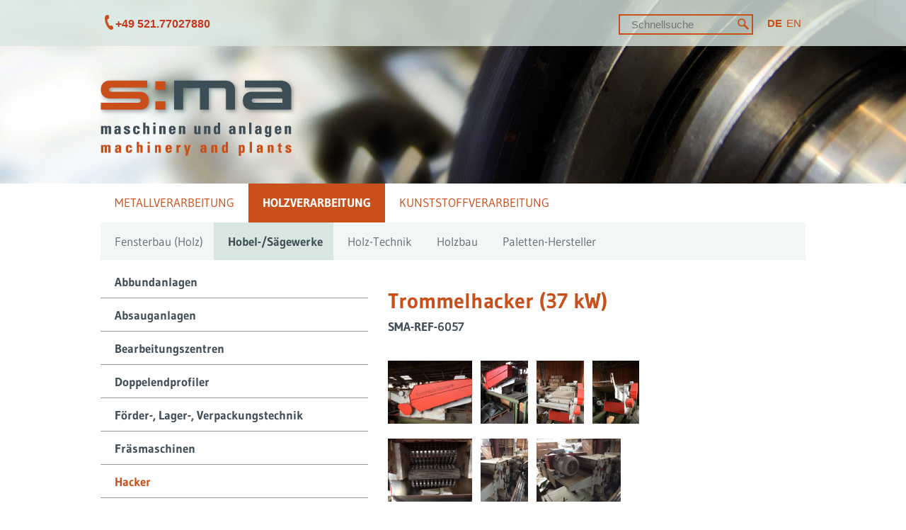

--- FILE ---
content_type: text/html; charset=utf-8
request_url: https://www.s-ma.eu/holzverarbeitung/hobel-,saegewerke/hacker/rudnick_&_enners_trommelhacker_(37_kw)_re_-th_150,550,3::6057.html
body_size: 3719
content:
<!DOCTYPE html PUBLIC "-//W3C//DTD XHTML 1.0 Transitional//EN"
"http://www.w3.org/TR/xhtml1/DTD/xhtml1-transitional.dtd">
<html xmlns="http://www.w3.org/1999/xhtml" xml:lang="en" lang="en">
	<head>
		<title> - s:ma Maschinen und Anlagen</title>
		<meta http-equiv="Content-Type" content="text/html; charset=utf-8" />
		<meta name="description" content="Schaumann Maschinen und Anlagen" />
		<meta name="keywords" content="Schaumann Maschinen und Anlagen" />
		<link href="/css/sma.css" rel="stylesheet" type="text/css" />
		<link type="text/css" href="/css/screen/jquery.lightbox-0.5.css" media="screen" rel="stylesheet" />

		<!--   
			<script type="text/javascript" src="/script/jquery-1.4.2.min.js"></script> 
		-->
		<script src="/script/jquery-1.10.1.min.js"></script>

		<!-- bxSlider Javascript-->
		<script type="text/javascript" src="/script/jquery.bxslider.js"></script>

		<!-- jQuery lightBox plugin -->
		<script type="text/javascript" src="/script/jquery.lightbox-0.5.js"></script>


		<script type="text/javascript">
			$(document).ready(function(){

				$('.md_bilder a').lightBox({

					fixedNavigation:		true,
					imageLoading: '/css/gfx/lightbox-ico-loading.gif',
					imageBtnClose: '/css/gfx/galerie_b_close.png',
					imageBtnPrev: '/css/gfx/galerie_b_li.png',
					imageBtnNext: '/css/gfx/galerie_b_re.png',
					imageBlank: '/css/gfx/lightbox-blank.gif',
					containerResizeSpeed: 250,
					txtImage: 'Bild',
					txtOf: 'von',
					overlayBgColor : '#c6dbd5',
					overlayOpacity  : 0.5,

				});
				$('.bxslider').bxSlider({
					auto: true,
					autoStart: true,
					infiniteLoop: true, 
					tickerHover: true,
					pager: false, 
					controls: true,
					prevSelector: ".newsbox .controls",
					nextSelector: ".newsbox .controls",
					
				});
			});
		</script>

		<!--[if lte IE 7]>
		<link href="./css/patch/ie.css" rel="stylesheet" type="text/css" />
		<![endif]-->
		<script type="text/javascript" src="/script/sma.js"></script>
	</head>
	<body>
		<div id="head">
		    <div id="topbar">
			<div class="contentcontainer">
			    <div class="telefon"><h2><a href="tel:+4952177027880">+49 521.77027880</a></h2></div>
			    <div class="suchebox"><div id="sprachwahl"><a href="/holzverarbeitung/hobel-,saegewerke/hacker/rudnick_&_enners_trommelhacker_(37_kw)_re_-th_150,550,3::6057.html" class="de active">DE</a><a href="/wood_processing/planing-_and_saw_mills/chippers/rudnick_&_enners_drum_chipper_(37_kw)_re_-th_150,550,3::6057.html" class="en">EN</a></div>
			<div class="suche_wrap"><div class="suche">
				<form action="/suche.php" method="post"><div style="wrap: nowrap; text-align: right;"><input type="text" class="eingabe" size="15" maxlength="254" name="schnellsuche"  value=""  placeholder="Schnellsuche"  /><a class="bu_submit"><input class="button" type="image" name="submit" value="suchen" src="/css/gfx/trans.gif" style="width:36px; height:28px; border:0; " /></a></div></form>
			</div></div>
		</div>
			</div>
		    </div>
		    <div id="logo-wrap">
	    		    <div id="logo"><a href="/index.html"><img src="/css/gfx/logo.png" alt="s:ma Maschinenmakler" title="s:ma Maschinenmakler" /></a></div>		    </div>
		</div>
		<div class="page">
			<div class="contentcontainer">
				<a class="skip" title="skip link" href="#navigation">Skip to the navigation</a><span class="hideme">.</span><a class="skip" title="skip link" href="#content">Skip to the content</a><span class="hideme">.</span>
				<!--<div class="page" id="{page_bg_id:h}">-->
				<div class="headerbg">
					<a id="top" name="top"></a>
					<div class="menu">
						<ul class="clearfix"><li><a  href="/metallverarbeitung/index.html">Metallverarbeitung</a></li><li><a  class="active" href="/holzverarbeitung/index.html">Holzverarbeitung</a></li><li><a  href="/kunststoffverarbeitung/index.html">Kunststoffverarbeitung</a></li></ul>						
					</div>
					<div class="branchen branchen_5"><ul class="clearfix"><li><a class="ohne"  href="/holzverarbeitung/fensterbau_(holz)/index.html"><span>Fensterbau (Holz)</span></a></li><li><a class="active"  href="/holzverarbeitung/hobel-,saegewerke/hacker/index.html"><span>Hobel-/Sägewerke</span></a></li><li><a class=""  href="/holzverarbeitung/holz-technik/hacker/index.html"><span>Holz-Technik</span></a></li><li><a class=""  href="/holzverarbeitung/holzbau/hacker/index.html"><span>Holzbau</span></a></li><li><a class=""  href="/holzverarbeitung/paletten-hersteller/hacker/index.html"><span>Paletten-Hersteller</span></a></li></ul></div>					<div id="main">
						<!-- begin: #col1 - first float column -->
						<div id="col1">
							<div id="col1_content" class="clearfix">
								<div id="haupttext">
									<div id="haupttext_con" class="clearfix"> <a id="content" name="content"></a>
										<div class="debug">
										    										    										    										    										</div>
										<h1>Trommelhacker (37 kW) <br /><span>SMA-REF-6057</span></h1>
<div class="md_bilder">
<div class="md_bild first"><a href="/bilder/6057_1.jpg"><img src="/bilder/6057_1.jpg"  height="89" alt="Trommelhacker (37 kW)" /></a></div>
<div class="md_bild"><a href="/bilder/6057_2.jpg"><img src="/bilder/6057_2.jpg"  height="89" alt="Trommelhacker (37 kW)" /></a></div>
<div class="md_bild"><a href="/bilder/6057_3.jpg"><img src="/bilder/6057_3.jpg"  height="89" alt="Trommelhacker (37 kW)" /></a></div>
<div class="md_bild"><a href="/bilder/6057_4.jpg"><img src="/bilder/6057_4.jpg"  height="89" alt="Trommelhacker (37 kW)" /></a></div>
</div>
<div class="md_bilder">
<div class="md_bild first"><a href="/bilder/6057_5.jpg"><img src="/bilder/6057_5.jpg"  height="89" alt="Trommelhacker (37 kW)" /></a></div>
<div class="md_bild"><a href="/bilder/6057_6.jpg"><img src="/bilder/6057_6.jpg"  height="89" alt="Trommelhacker (37 kW)" /></a></div>
<div class="md_bild"><a href="/bilder/6057_7.jpg"><img src="/bilder/6057_7.jpg"  height="89" alt="Trommelhacker (37 kW)" /></a></div>
</div>
										<div class="md_teaser">
											<table class="md_teaser">
												<tr><th>Kategorie:</th><td>Hacker</td></tr>
												<tr><th>Hersteller:</th><td>Rudnick & Enners</td></tr>
												<tr><th>Typ:</th><td>RE -TH 150/550/3</td></tr>
												<tr><th>Baujahr:</th><td>2013</td></tr>
											</table>
										</div>
										<hr />
										<div class="md_eigenschaften"> <table class="md_eigenschaften">
<tbody>
<tr>
<th>Motor:</th>
<td>37 kW<br />588 U/min</td>
</tr>
<tr>
<th>Arbeitsbereich:</th>
<td>Einlass: 150 x 550 mm<br />Rotor: 500 mm<br />R&auml;umerwalzen.: 123 mm<br />Riffelwalzen: 318 mm<br />Einzugswalzen: 3 (1 oben, 2 unten)<br />2 Hack<br />1 Gegenmesser<br /></td>
</tr>
<tr>
<th>Leistung:</th>
<td>
<p>7 - 14 rm/h<br />Hackl&auml;nge: 28 mm</p>
</td>
</tr>
<tr>
<th>Zustand:</th>
<td>einsatzbereit<br />profess. demontiert<br /></td>
</tr>
<tr>
<th>Standort:</th>
<td>Nordrhein-Westfalen</td>
</tr>
<tr>
<th>Verf&uuml;gbarkeit:</th>
<td>sofort<br /></td>
</tr>
<tr>
<th>Lieferbedingungen:</th>
<td>ab Standort<br />frei verladen LKW<br /></td>
</tr>
<tr>
<th>Zahlungsbedingungen:</th>
<td>100 % vor Abbau/Verladung</td>
</tr>
</tbody>
</table></div><div class="md_preis">
											<table class="md_preis">
												<tr><th>Preis:</th><td class="preis">verkauft</td></tr>
											</table>
										</div>
										<hr />
										<div class="md_kontaktform luft_ou">
												<table class="md_eigenschaften">
													<tbody>
														<tr>
															<td><a class="anfrage_detail" href="https://www.s-ma.eu//holzverarbeitung/hobel-,saegewerke/hacker/detailfragen.html?smaref=6057">Detailfragen</a></td>
															<td><a class="anfrage_seitedrucken" onclick="printPage();" href="">[anfrage_seitedrucken]</a></td>
												</tr>
														<tr> 
															<td><a class="anfrage_besichtigungswunsch" href="https://www.s-ma.eu//holzverarbeitung/hobel-,saegewerke/hacker/besichtigungswunsch.html?smaref=6057">Besichtigungswunsch</a></td>
															<td><a class="anfrage_kontaktformular" href="https://www.s-ma.eu//holzverarbeitung/hobel-,saegewerke/hacker/kontaktformular.html?smaref=6057">[anfrage_kontaktformular]</a></td>
														</tr>
														<tr> 
		
														</tr>
													</tbody>
												</table></div><div class="md_abbinder"><hr />	
<ul>
<li>Der Verkauf erfolgt unter Ausschluss jeglicher Gewährleistung.</li>
<li> Irrtümer im Angebot und Zwischenverkauf bleiben vorbehalten.</li>
</ul>
</div><p><a href="#top"  class="totop">nach oben </a></p>									</div>
								</div>
							</div>
						</div>
						<!-- end: #col1 --><!-- begin: #col3 static column -->
						<div id="col3">
							<div id="col3_content" class="clearfix">
								<!-- skiplink anchor: Content -->
								<div class="submenu"><ul><li><a  href="/holzverarbeitung/hobel-,saegewerke/abbundanlagen/index.html">Abbundanlagen</a></li><li><a  href="/holzverarbeitung/hobel-,saegewerke/absauganlagen/index.html">Absauganlagen</a></li><li><a  href="/holzverarbeitung/hobel-,saegewerke/bearbeitungszentren/index.html">Bearbeitungszentren</a></li><li><a  href="/holzverarbeitung/hobel-,saegewerke/doppelendprofiler/index.html">Doppelendprofiler</a></li><li><a  href="/holzverarbeitung/hobel-,saegewerke/foerder-,_lager-,_verpackungstechnik/index.html">Förder-, Lager-, Verpackungstechnik</a></li><li><a  href="/holzverarbeitung/hobel-,saegewerke/fraesmaschinen/index.html">Fräsmaschinen</a></li><li><a  class="active" href="/holzverarbeitung/hobel-,saegewerke/hacker/index.html">Hacker</a></li><li><a  href="/holzverarbeitung/hobel-,saegewerke/heizungsanlagen/index.html">Heizungsanlagen</a></li><li><a  href="/holzverarbeitung/hobel-,saegewerke/hobelmaschinen/index.html">Hobelmaschinen</a></li><li><a  href="/holzverarbeitung/hobel-,saegewerke/keilzinkenanlagen/index.html">Keilzinkenanlagen</a></li><li><a  href="/holzverarbeitung/hobel-,saegewerke/kombinierte_maschinen/index.html">Kombinierte Maschinen</a></li><li><a  href="/holzverarbeitung/hobel-,saegewerke/kompressoren/index.html">Kompressoren</a></li><li><a  href="/holzverarbeitung/hobel-,saegewerke/lackieranlagen/index.html">Lackieranlagen</a></li><li><a  href="/holzverarbeitung/hobel-,saegewerke/leimauftragsmaschinen/index.html">Leimauftragsmaschinen</a></li><li><a  href="/holzverarbeitung/hobel-,saegewerke/nagler_und_klammergeraete/index.html">Nagler und Klammergeräte</a></li><li><a  href="/holzverarbeitung/hobel-,saegewerke/optimierungsanlagen/index.html">Optimierungsanlagen</a></li><li><a  href="/holzverarbeitung/hobel-,saegewerke/saegen/index.html">Sägen</a></li><li><a  href="/holzverarbeitung/hobel-,saegewerke/saegewerk_entrinden/index.html">Sägewerk Entrinden</a></li><li><a  href="/holzverarbeitung/hobel-,saegewerke/saegewerk_foerdern,_schieben,_kippen/index.html">Sägewerk Fördern, Schieben, Kippen</a></li><li><a  href="/holzverarbeitung/hobel-,saegewerke/saegewerk_fraesen/index.html">Sägewerk Fräsen</a></li><li><a  href="/holzverarbeitung/hobel-,saegewerke/saegewerk_hobeln/index.html">Sägewerk Hobeln</a></li><li><a  href="/holzverarbeitung/hobel-,saegewerke/saegewerk_impraegnieren/index.html">Sägewerk Imprägnieren</a></li><li><a  href="/holzverarbeitung/hobel-,saegewerke/saegewerk_saegen_und_trennen/index.html">Sägewerk Sägen und Trennen</a></li><li><a  href="/holzverarbeitung/hobel-,saegewerke/saegewerk_saegewerke_mobil/index.html">Sägewerk Sägewerke mobil</a></li><li><a  href="/holzverarbeitung/hobel-,saegewerke/saegewerk_saegewerke_stationaer/index.html">Sägewerk Sägewerke stationär</a></li><li><a  href="/holzverarbeitung/hobel-,saegewerke/saegewerk_sonstige/index.html">Sägewerk Sonstige</a></li><li><a  href="/holzverarbeitung/hobel-,saegewerke/saegewerk_trocknen/index.html">Sägewerk Trocknen</a></li><li><a  href="/holzverarbeitung/hobel-,saegewerke/schaerfmaschinen/index.html">Schärfmaschinen</a></li><li><a  href="/holzverarbeitung/hobel-,saegewerke/schleifmaschinen/index.html">Schleifmaschinen</a></li><li><a  href="/holzverarbeitung/hobel-,saegewerke/sonstige_maschinen/index.html">Sonstige Maschinen</a></li><li><a  href="/holzverarbeitung/hobel-,saegewerke/spanplattenherstellung/index.html">Spanplattenherstellung</a></li><li><a  href="/holzverarbeitung/hobel-,saegewerke/stapel-_und_abstapelmaschinen/index.html">Stapel- und Abstapelmaschinen</a></li><li><a  href="/holzverarbeitung/hobel-,saegewerke/stemm-maschinen/index.html">Stemm-Maschinen</a></li><li><a  href="/holzverarbeitung/hobel-,saegewerke/trockner/index.html">Trockner</a></li><li><a  href="/holzverarbeitung/hobel-,saegewerke/ummantelungsmaschinen/index.html">Ummantelungsmaschinen</a></li></ul></div>								<!--<div id="rand">
									{rand:h}
									<div id="rand_con" class="clearfix">
										{rand_telefonnummer:h}
										{rand_email:h}
									</div>
								</div>-->
							</div>
							<div id="ie_clearing">&nbsp;</div>
							<!-- End: IE Column Clearing -->
						</div>
					</div><!-- end: #col3 -->
				</div>
				<div class="printonly">
					<h2><a href="tel:+4952177027880">+49 521.77027880</a></h2>					<h2><a href="mailto:info@s-ma.eu">info@s-ma.eu</a></h2>
				</div>
			</div>
		</div><!-- begin: #footer -->
		<div id="footerwrap">
			<div class="page">
				<div id="footer">
					<div class="bottomnav"><div class="wrap"><a href="/kontaktformular.html" class="contact"	>Kontakt</a><a href="/maschinen_gesucht.html" >Maschinen gesucht!</a><a href="/maschinen-ticker.html" >Maschinen-Ticker</a><a href="/sitemap.html" class="sitemap"	>Übersicht</a></div></div>					<div class="bottomnav"><div class="wrap"><a href="/impressum.html">Impressum</a> <a href="/datenschutz.html">Datenschutz</a> <a href="/agb.html">AGB</a></div></div>					<div class="bottomnav">
					<p>© S-MA GmbH 2026</p>					</div>
					<!--<div class="printonly">{rand_email:h} {rand_telefonnummer:h}</div>-->
				</div>
			</div>
		</div>
		<!-- end: #footer -->
	</body>
</html>

--- FILE ---
content_type: text/html; charset=utf-8
request_url: https://www.s-ma.eu/css/core/print_base.css
body_size: 2327
content:
<!DOCTYPE html PUBLIC "-//W3C//DTD XHTML 1.0 Transitional//EN"
"http://www.w3.org/TR/xhtml1/DTD/xhtml1-transitional.dtd">
<html xmlns="http://www.w3.org/1999/xhtml" xml:lang="en" lang="en">
	<head>
		<title> - s:ma Maschinen und Anlagen</title>
		<meta http-equiv="Content-Type" content="text/html; charset=utf-8" />
		<meta name="description" content="{page_description" />
		<meta name="keywords" content="Schaumann Maschinen und Anlagen" />
		<link href="/css/sma_start.css" rel="stylesheet" type="text/css" />
<!--		<link href="/css/colorbox2.css" rel="stylesheet" type="text/css" />
/-->	
		<script type="text/javascript" src="/script/jquery-1.10.1.min.js"></script>
<!--		<link href="/css/colorbox2.css" rel="stylesheet" type="text/css" />
//-->
		<script type="text/javascript" src="/script/sma.js"></script>
		<!-- jQuery lightBox plugin -->
		<script type="text/javascript" src="/script/jquery.lightbox-0.5.js"></script>
		<link rel="stylesheet" type="text/css" href="/css/screen/jquery.lightbox-0.5.css" media="screen" />
		<script type="text/javascript">
			$(document).ready(function(){

				$('.md_bilder a').lightBox({

					fixedNavigation:		true,
					imageLoading: '/css/gfx/lightbox-ico-loading.gif',
					imageBtnClose: '/css/gfx/galerie_b_close.png',
					imageBtnPrev: '/css/gfx/galerie_b_li.png',
					imageBtnNext: '/css/gfx/galerie_b_re.png',
					imageBlank: '/css/gfx/lightbox-blank.gif',
					containerResizeSpeed: 250,
					txtImage: 'Bild',
					txtOf: 'von',
					overlayBgColor : '#c6dbd5',
					overlayOpacity  : 0.5,

				});

			});
		</script>

		<!--[if lte IE 7]>
		<link href="./css/patch/ie.css" rel="stylesheet" type="text/css" />
		<![endif]-->
	</head>
	<body id="startseite">
		<div id="head">
		    <div id="topbar">
			<div class="contentcontainer">
			    <div class="telefon"><h2><a href="tel:+4952177027880">+49 521.77027880</a></h2></div>
			    <div class="suchebox"><div id="sprachwahl"><a href="/index.html" class="de active">DE</a><a href="/index_en.html" class="en">EN</a></div>
			<div class="suche_wrap"><div class="suche">
				<form action="/suche.php" method="post"><div style="wrap: nowrap; text-align: right;"><input type="text" class="eingabe" size="15" maxlength="254" name="schnellsuche"  value=""  placeholder="Schnellsuche"  /><a class="bu_submit"><input class="button" type="image" name="submit" value="suchen" src="/css/gfx/trans.gif" style="width:36px; height:28px; border:0; " /></a></div></form>
			</div></div>
		</div>
			</div>
		    </div>
		    <div id="logo-wrap">
	    		    <div id="logo"><a href="/index.html"><img src="/css/gfx/logo.png" alt="s:ma Maschinenmakler" title="s:ma Maschinenmakler" /></a></div>		    </div>
		</div>
		<div class="page">
			<a class="skip" title="skip link" href="#navigation">Skip to the navigation</a><span class="hideme">.</span><a class="skip" title="skip link" href="#content">Skip to the content</a><span class="hideme">.</span>
			<!--<div class="page" id="{page_bg_id:h}">-->
				<div id="main">
					<a id="top" name="top"></a>
					<a id="navigation" name="navigation"></a>
						<div id="haupttext">
							<div id="haupttext_con" class="clearfix">
								<div class="debug">
																																												</div>
								<div class="start contentcontainer"><h1>Willkommen auf unserer Website.</h1>
<p>Die S-MA GmbH handelt seit 2005 mit gebrauchten Maschinen und Produktionsanlagen für die Holz-, Kunststoff- und Metallverarbeitung. Unsere Angebote stehen in Unternehmen in Deutschland, Österreich oder der Schweiz und sind bereit für Ihren Test vor Ort.</p>
</div><div class="greenbg"><div class="start contentcontainer"><h2 class="h1">Welche Maschine suchen Sie?</h2></div><div class="startboxen_wrap"><div class="startbox"><h2>Metallverarbeitung</h2><div class="icon_151"></div><ul><li><a href="/metallverarbeitung/blech-technik/index.html" > Blech-Technik</a></li><li><a href="/metallverarbeitung/fensterbau_(metall)/index.html" > Fensterbau (Metall)</a></li><li><a href="/metallverarbeitung/giesserei-technik/index.html" > Gießerei-Technik</a></li><li><a href="/metallverarbeitung/zerspanungs-technik/index.html" > Zerspanungs-Technik</a></li></ul></div><div class="startbox"><h2>Holzverarbeitung</h2><div class="icon_1"></div><ul><li><a href="/holzverarbeitung/fensterbau_(holz)/index.html" > Fensterbau (Holz)</a></li><li><a href="/holzverarbeitung/hobel-,saegewerke/index.html" > Hobel-/Sägewerke</a></li><li><a href="/holzverarbeitung/holz-technik/index.html" > Holz-Technik</a></li><li><a href="/holzverarbeitung/holzbau/index.html" > Holzbau</a></li><li><a href="/holzverarbeitung/paletten-hersteller/index.html" > Paletten-Hersteller</a></li></ul></div><div class="startbox"><h2>Kunststoffverarbeitung</h2><div class="icon_125"></div><ul><li><a href="/kunststoffverarbeitung/fensterbau_(kunststoff)/index.html" > Fensterbau (Kunststoff)</a></li><li><a href="/kunststoffverarbeitung/kunststoff-technik/index.html" > Kunststoff-Technik</a></li></ul></div><br class="clear" /></div></div></div><div class="whitebg"><div class="contentcontainer"><div class="subcolumns"><div class="c50l"><div class="werbebox"><h2 class="h1">Ihre Werbung bei uns</h2>
Preise und Konditionen hier:</br>
<a href="mailto:info@s-ma.eu">info@s-ma.eu</a></div></div><div class="c50r"><div class="werbebox"><h2 class="h1">Wir suchen Maschinen</h2>
und freuen uns auf Ihr Angebot an<br/>
<a href="mailto:info@s-ma.eu">info@s-ma.eu</a> oder rufen Sie uns an <a href="tel:+4952177027880">+49 521 770 27 880</a></div></div></div></div></div>							</div>
						</div>
					<!--</div>-->
				</div>
		</div><!-- begin: #footer -->
		<div id="footerwrap">
			<div class="page">
				<div id="footer">
					<div class="bottomnav"><div class="wrap"><a href="/kontaktformular.html" class="contact"	>Kontakt</a><a href="/maschinen_gesucht.html" >Maschinen gesucht!</a><a href="/maschinen-ticker.html" >Maschinen-Ticker</a><a href="/sitemap.html" class="sitemap"	>Übersicht</a></div></div>					<div class="bottomnav"><div class="wrap"><a href="/impressum.html">Impressum</a> <a href="/datenschutz.html">Datenschutz</a> <a href="/agb.html">AGB</a></div></div>					<div class="bottomnav">
					<p>© S-MA GmbH 2026</p>					</div>
					<!--<div class="printonly">{rand_email:h} {rand_telefonnummer:h}</div>-->
				</div>
			</div>
		</div>
		<!-- end: #footer -->
		<!--
		<div id="topwrap"><div class="page"><div id="topinner"></div></div></div>
		//-->
		<!--
		<div id="footerfade">
		<div id="zllink">
		<a href="./index.html"><img src="./img/pool/button_fraese.png" alt="" title="" /></a>
		</div>
		</div>
		//-->
	</body>
</html>

--- FILE ---
content_type: text/css
request_url: https://www.s-ma.eu/css/sma.css
body_size: 220
content:
@charset "UTF-8";

/* import core styles | Basis-Stylesheets einbinden */
@import url(screen/base.css);

/* import screen layout | Screen-Layout einbinden */
@import url(screen/sma_base.css);
@import url(screen/sma_cont.css);
@import url(screen/menu.css);
@import url(screen/submenu.css);
@import url(screen/sma_gallery.css);

@import url(screen/sma_responsive.css);

@import url(screen/jquery.bxslider.css);


/* import print layout | Druck-Layout einbinden */
@import url(print/print_sma.css); 

--- FILE ---
content_type: text/css
request_url: https://www.s-ma.eu/css/screen/sma_base.css
body_size: 7051
content:
@charset "UTF-8";

/* gudea-regular - latin */
@font-face {
  font-family: 'Gudea';
  font-style: normal;
  font-weight: 400;
  src: url('../../fonts/gudea-v8-latin-regular.eot'); /* IE9 Compat Modes */
  src: local('Gudea'),
       url('../../fonts/gudea-v8-latin-regular.eot?#iefix') format('embedded-opentype'), /* IE6-IE8 */
       url('../../fonts/gudea-v8-latin-regular.woff2') format('woff2'), /* Super Modern Browsers */
       url('../../fonts/gudea-v8-latin-regular.woff') format('woff'), /* Modern Browsers */
       url('../../fonts/gudea-v8-latin-regular.ttf') format('truetype'), /* Safari, Android, iOS */
       url('../../fonts/gudea-v8-latin-regular.svg#Gudea') format('svg'); /* Legacy iOS */
}

/* gudea-italic - latin */
@font-face {
  font-family: 'Gudea';
  font-style: italic;
  font-weight: 400;
  src: url('../../fonts/gudea-v8-latin-italic.eot'); /* IE9 Compat Modes */
  src: local('Gudea Italic'), local('Gudea-Italic'),
       url('../../fonts/gudea-v8-latin-italic.eot?#iefix') format('embedded-opentype'), /* IE6-IE8 */
       url('../../fonts/gudea-v8-latin-italic.woff2') format('woff2'), /* Super Modern Browsers */
       url('../../fonts/gudea-v8-latin-italic.woff') format('woff'), /* Modern Browsers */
       url('../../fonts/gudea-v8-latin-italic.ttf') format('truetype'), /* Safari, Android, iOS */
       url('../../fonts/gudea-v8-latin-italic.svg#Gudea') format('svg'); /* Legacy iOS */
}

/* gudea-700 - latin */
@font-face {
  font-family: 'Gudea';
  font-style: normal;
  font-weight: 700;
  src: url('../../fonts/gudea-v8-latin-700.eot'); /* IE9 Compat Modes */
  src: local('Gudea Bold'), local('Gudea-Bold'),
       url('../../fonts/gudea-v8-latin-700.eot?#iefix') format('embedded-opentype'), /* IE6-IE8 */
       url('../../fonts/gudea-v8-latin-700.woff2') format('woff2'), /* Super Modern Browsers */
       url('../../fonts/gudea-v8-latin-700.woff') format('woff'), /* Modern Browsers */
       url('../../fonts/gudea-v8-latin-700.ttf') format('truetype'), /* Safari, Android, iOS */
       url('../../fonts/gudea-v8-latin-700.svg#Gudea') format('svg'); /* Legacy iOS */
}



@media screen, projection
{
/*-------------------------------------------------------------------------*/

	html { 
		height: auto !important; 
		margin-bottom: 0px;
	}
	body { 
		padding: 0 0 0 0;
	}
	
	.greenbg{
	    /*background-color:  rgba(215,230,224,1.0) !important;*/
	    background-color:  rgba(242,247,245,1.0) !important;
	    padding-bottom: 40px;
	}
	.whitebg{
	    background-color:  #fff !important;
	    padding-bottom: 40px;
	}

	#head{
	    background: transparent url("../gfx/header.png") no-repeat top center;
	    background-size: cover;
	    max-height: 400px:
	}
	
	/* , #topwrap */
	.contentcontainer,
	.page_margins { 
		margin: 0px auto 0 !important;
		background: #ffffff none;
		max-width: 996px; 
		width: auto;  
	}
	
	#topbar {
	    width: 100%;
	    height: 50px;
	    background: rgba(215,230,224,0.8) !important;
	    padding-top: 15px;
	}

	#topbar .page_margins { 
		height:50px;
		background: none !important;
	}

	#topbar .telefon {
		float: left;
		margin: 0px 0px 0px 0px;
		text-align: left;
		width: 30%;
	}
	
	#topbar .telefon h2{
	    margin: 0 !important;
	    font-size: 1.3em;
	}
	
	.telefon h2::before{
	    content: "";
	    display: inline-block;
	    height: 24px;
	    width: 21px;
	    background-size: 24px 21px;
	    background-image: url('../gfx/icon_telefon.svg');
	    background-repeat: no-repeat;
	    position: relative;
	    top: 6px;
	}

	.suchebox{
	    width: 70%;
	    float: right;
	    margin-top: 5px;
	}

	div.suche_wrap { 
		float: right;
		padding: 0;
		margin-right: 20px;
	}
	

	#sprachwahl {
		margin-top: 4px;
		padding: 0px;
		text-align: right;
		float: right;
	}

	.page { 
/*		background: transparent url("../gfx/header_01.jpg") no-repeat top center;  
*/
		margin-top: 0px; 
		padding: 0px 0px 0px 0px;  
		float: none;
		
	}
	
	#header { 
		margin: 0px 18px; 
		padding: 0px; 
		color: #000; 
		background: transparent url("../gfx/trans.gif") no-repeat top center ; 
		min-height: 265px;
	}

	#metabox { 
		margin: 0px 18px; 
	}
	
	
	#logo {
		margin: 0px auto 0;
		padding-top: 14px;
		max-width: 996px; 
		width: auto;
		height: 180px;
	}

	#nav {
		width: auto; /*714px;*/
		height: 110px;
		overflow: hidden;
	}
	
	div.hlist {  }
	
	

	   /*SUCHEMASCHINEBOX*/
    
    .suchemaschinebox{
	padding: 40px;
	background: #C94F1B;
	color: #fff !important;
	font-weight: normal;
	text-align: left;
	margin-top: 20px;
	background-image: url('../gfx/icon_zahnraeder_anschnitt.svg');
	background-repeat: no-repeat;
	background-position: top left;
    }
    
    .suchemaschinebox h2.h1{
	color: #fff !important;
	margin-bottom: 20px;
	font-size: 2.5em !important;
    }

    .suchemaschinebox a{
	color: #fff !important;
	font-weight: bold;
    }
	

	
	
	#main {  
		position:relative; 
		margin: 0px 0px;
		background: transparent url("../gfx/trans.gif") no-repeat top center ;
		display: flex;
		flex-direction: row;
		flex-wrap: wrap;
	}
	
	#footer {
		margin: 0;
		padding: 0px;
		background: transparent none;
		border-top: 0px #fff solid;
		font-family: "Gudea", Verdana, Arial, Helvetica ;
		display: flex;
		flex-direction: row;
		flex-wrap: wrap;
	}
	


	.page_margins {
		position: relative !important;
		min-height: 200px; /* 100%; */
		height: auto !important;
		z-index: 20;
	}
	

	#footerwrap {
		position: static;
		z-index: 20;
		min-height: 200px;
		height: auto !important;
		display: block;
		background: #3f4e57;
		color: #fff;
		font-size: 15px;
	}
	
	.printonly { display: none;}

	#footerwrap .page {
		max-width: 996px;
		margin: 0px auto; 
		background: transparent url("../gfx/trans.gif") no-repeat top center;
	}


	#footer {
		padding: 30px 0px 0px 0px;
	}

  .bottomnav{ 
  	display: inline-block;
	float: left;
	width: 30%;
	height: 128px;
  	padding-top: 0px;
  	padding-left: 0px;
  }

  .bottomnav .wrap {   }

  #fnav { 
		float: right;
		vertical-align: bottom;
		text-align: right;
  	font-weight: bold;
	 	color: #fff;
	 	padding-top: 106px;
  }
  #fnav .wrap {
  	padding: 12px 0px 0px 0px; /* 19 */
  	text-align: center;
  }
  

	
	#nav ul { margin-left: 0px; }
	
	
	/*  #main { float: left;  width: auto; }
	*/
	
	#col1 { 
		width: 60%; 
		margin: 0 0 0 0px;
		display: flex;
		order: 2;
		flex-flow: column;
	}
	#col2 { 
		display: none; 
	}
	#col3 { 
		width: 38%;
		display: flex;
		order: 1;
		flex-flow: column;
		margin: 0;
	}
	
	#col1_content { 
		padding: 0px 0px 0 0px;        
	}
	#col2_content { }
	#col3_content { 
		padding: 0px 0px 0 0px; 
/*		background: transparent url("../gfx/submenubg.png") no-repeat 14px 0px; 
		background: transparent url("../gfx/submenubg.png") no-repeat 14px 0px; 
*/
	}
	
	#haupttext {
		float:left;
	    width: 100%;
	}

	#haupttext_con{
/*		padding: 0px 13px 14px 13px; */
		padding: 0px 0px 14px 28px;
	}
	
	#rand {
		width: auto; 
	}

	#rand_con{
		padding: 12px 0px 40px 16px;
	}
	
	#zllink { 
		position: absolute; 
		left: 40px; 
		bottom: 0px;
	}

}

--- FILE ---
content_type: text/css
request_url: https://www.s-ma.eu/css/screen/sma_cont.css
body_size: 28019
content:
@charset "UTF-8";

@media all
{
 /**
  * Fonts
  * @section content-global-settings
  */

  /* (en) reset font size for all elements to standard (16 Pixel) */
  /* (de) Alle Schriftgrößen auf Standardgröße (16 Pixel) zurücksetzen */
  html * { font-size: 100.01%;}
	
	/*html { padding-bottom: 0px;}*/
	
 /**
  * (en) reset monospaced elements to font size 16px in all browsers
  * (de) Schriftgröße von monospaced Elemente in allen Browsern auf 16 Pixel setzen
  *
  * @see: http://webkit.org/blog/67/strange-medium/
  */

  textarea, pre, code, kbd, samp, var, tt {
    font-family: Consolas, "Lucida Console", "Andale Mono", "Bitstream Vera Sans Mono", "Courier New", Courier;
  }

  /* (en) base layout gets standard font size 12px */
  /* (de) Basis-Layout erhält Standardschriftgröße von 12 Pixeln */
  body {
    font-family:  Verdana, Arial, Helvetica, sans-serif;
    font-size: 12px;
    color: #3F4E57; /* color: #3F4E57; */ 
  }

  /*--- Headings | Überschriften ------------------------------------------------------------------------*/

  h1,h2,h3,h4,h5,h6,.h1,h2,.h3,.h4,.h5,.h6 {
    font-weight: bold;
    color:#C94F1B;
    margin: 0 0 1em 0;
    line-height: 1.2em;
  }

  h1,h3,h4,h5,h6,.h1,.h3,.h4,.h5,.h6 {
    font-family: Gudea, Arial, Verdana, Helvetica, sans-serif;
  }
  h2,.h2
  {
    font-family: Verdana, Arial, Helvetica, sans-serif;
  }

  h1, .h1 { font-size: 2.5em; margin-bottom: 0.0em; color: #C94F1B;} /* 175% 15px;                       /* 30px */
  h2, .h2 { font-size: 1em; margin-top: 2em;} /* 17px;                        /* 24px */
  h3, .h3 { font-size: 1em; margin-bottom: 0px; color: #3e4e57;}                       /* 18px */
  h4, .h4 { font-size: 1em;  }                    /* 16px */
  h5, .h5 { font-size: 1em;  color: #000; font-weight: normal;}                    /* 14px */
  h6, .h6 { font-size: 1em; }                    /* 14px */

  #haupttext .start h2.h1 { font-size: 2.5em !important; margin-bottom: 1.0em !important; margin-top: 1.0em !important; color: #C94F1B !important; text-align: center !important;} /* 175% 15px;                       /* 30px */
	
	#haupttext h1  {
		margin-top: 30px;
		line-height: 1.2em;
		margin-bottom: 1em;
	}
	
	#haupttext h1 span {
		font-size: 0.567em; /*0.619em; */
		color: #3F4E57; /* color: #64747D;*/  
	}

	#haupttext h1.Angebot  {
		margin-top: 30px;
		margin-left: 0px;
		padding-top: 0px;
		padding-left: 0px;
		padding-bottom: 5px;
		margin-bottom: 0;
		background: transparent;
	}


	#haupttext h2 {
		font-size: 1.083em;
		margin-bottom: 1em;
		color: #3F4E57; /* color: #64747D;*/ 
	}
	#haupttext .gruen h2 {
		margin-bottom: 0.25em;
	}	

	#haupttext h3 {
		font-size: 1.083em;
		margin-bottom: 0.25em;
		color: #3F4E57; /* color: #64747D;*/ 
	}
	
	#haupttext h4 {
		font-weight:bold;
		font-size: 1.083em; 
		line-height: 1.3em; margin: 1.3em 0 0.25em 0;		
		color: #3F4E57; /* color: #64747D;*/ 

	}

	
	
	

	#rand h2, .printonly h2  {
		font-size: 1.33em;
		margin-bottom: 0.375em; /* 6px; */
		color: #3F4E57; /* color: #64747D;*/ 
		margin-top: 1em;
	}
	
	#rand h2 + h2,
	.printonly h2 + h2 {
		margin-top: 0; /* 6px; */
	}
	
	#rand h3 {
		font-size: 1.083em;
		margin-bottom: 0.25em;
		color: #3F4E57; /* color: #64747D;*/ 
	}
	
	#rand p {
		font-size: 0.917em; /*833em; /*0.917em;*/
		 /*color: #3F4E57; *//* color: #64747D;*/ 
		line-height: 1.5em;
	}

	#rand p a {
		color: #c7361E;
	}
	
	div.suche_re {
		margin: 12px 0 12px -5px ; 
		background: transparent url("../gfx/bu_suche.png") no-repeat 0 0 ;
	}
	
	#haupttext .gruen {
		margin: 0 0px;
		padding: 13px 13px;
		/*background: transparent url("../gfx/gruen.png") repeat 0 0 ;*/
		/*background-color:  rgba(215,230,224,1.0) !important;*/
		background-color:  rgba(242,247,245,1.0) !important;
	}
	
	#haupttext .gruen h2 {
	font-family: Verdana, Arial, sans-serif;
		margin: 0px;
		color: #3F4E57; /* color: #64747D;*/ 
		font-weight: bold;
		font-size: 1.083em ;
	}

	#haupttext .gruen h2 span {
		font-size: 0.929em;
		text-transform: uppercase;
		font-weight: normal;
	}
	
/*
	h4 { 
    background: url("../gfx/bg_h4.png") no-repeat top left;
    margin: 0em 0 0.5em -1em;
    padding: 0.5em 0em 0.5em 1em;
    float: none;
    clear: both;
  }
  
	div.material{
		float: none;
		clear: both;
		display: block;
		margin: 0em 0 0em 0;
		padding: 1em 0 3em 0;;
	}  
  .material img {
  	float: left;
  	margin: 0.4em 0.5em 0.5em 0;
  }
  
	#col3 { font-size: 11px; }
	#col3 h1, #col3 h2 {  color:#004E83;}
	#col3 h3, #col3 h4 { }
*/
		

  /* --- Lists | Listen  -------------------------------------------------------------------------------- */

  ul, ol, dl { line-height: 1.5em; margin: 0 0 0.5em 0.8em; }
  ul li { list-style-type: disc; }
  ul ul li { list-style-type: circle; }

  ol li { list-style-type: decimal; }
  ol ol li { list-style-type: lower-latin; }

  li { 
	color: #3e4e57;
  	margin-left: 0.8em;
  	line-height: 1.5em; }

  dt { font-weight: bold; }
  dd { margin: 0 0 1em 0.8em; }

  /* --- general text formatting | Allgemeine Textauszeichnung ------------------------------------------ */

  p { 
  	font-size: 16px; 
  	line-height: 1.308em; 
  	margin: 0 0 0.8em 0; }

  blockquote, cite,q {
    font-family: Georgia, "Times New Roman", Times, serif;
    font-style:italic;
  }
  blockquote { margin: 0 0 1em 1.6em; color: #3F4E57; /* color: #64747D;*/  }

  strong,b { font-weight: bold; }
  em,i { font-style: italic; }

  pre, code, kbd, tt, samp, var { font-size: 100%; }
  pre, code { color: #800; }
  pre { line-height: 1.5em; margin: 0 0 1em 0; }
  kbd, samp, var { color: #3F4E57; /* color: #64747D;*/  }
  var { font-style: italic; }

  acronym, abbr {
    border-bottom: 1px #64747D dotted;
    font-variant: small-caps;
    letter-spacing: .07em;
    cursor: help;
  }

  sub, sup { font-size: 91.6667%; }

  hr {
    color: #fff;
    background:transparent;
    margin: 0 0 0.5em 0px;
    padding: 0 0 0.5em 0;
    border:0;
    border-bottom: 1px #64747D solid;
  }


  #haupttext hr {
    color: #1A171B;
    background: url("../gfx/hr.png") no-repeat top left;
/*    margin: 3px -13px 1em -13px; */
    margin: 3px 0px 1em 0px;
    padding: 0 0 0em 0;
    border:0;
    height: 3px;
    border-bottom: 0px #64747D solid;
  }

  #haupttext hr.hr_2 {
    color: #1A171B;
    background: url("../gfx/hr_2.png") no-repeat top left;
/*    margin: 0 -13px 1.5em -13px;*/
    margin: 0 0px 1.5em 0px;
    padding: 0 0 0em 0;
    border:0;
    height: 6px;
    border-bottom: 0px #64747D solid;
  }


  /*--- Links ----------------------------------------------------------------------------------------- */

  a { color: #C7361E; background:transparent; text-decoration:none; }
  a:visited  { color: #C7361E; }

  a:focus,
  a:hover,
  a:active { color:#C7361E; text-decoration:underline; }

  /* --- images (with optional captions) | Bilder (mit optionaler Bildunterschrift) ------------------ */

/*
  p.icaption_left { float:left; display:inline; margin: 0 1em 0.15em 0; }
  p.icaption_right { float:right; display:inline; margin: 0 0 0.15em 1em; }

  p.icaption_left img,
  p.icaption_right img { padding:0; border: 1px #888 solid; }

  p.icaption_left strong,
  p.icaption_right strong { display:block; overflow:hidden; margin-top: 2px; padding: 0.3em 0.5em; background: #eee; font-weight: normal; font-size: 91.667%; }
*/

  p.bild { margin-bottom: 0.25em; }
  p.bild_legende { margin-bottom: 1.25em; font-size: 0.833em; color: #8B959A; }


 /**
  * ------------------------------------------------------------------------------------------------- #
  *
  * Generic Content Classes
  *
  * (en) standard classes for positioning and highlighting
  * (de) Standardklassen zur Positionierung und Hervorhebung
  *
  * @section content-generic-classes
  */

  .highlight { color: #f60; }
  .dimmed { color: #888; }

  .info { background: #f8f8f8; color: #666; padding: 10px; margin-bottom: 0.5em; font-size: 91.7%; }

  .note { background: #efe; color: #040; border: 2px #484 solid; padding: 10px; margin-bottom: 1em; }
  .important { background: #ffe; color: #440; border: 2px #884 solid; padding: 10px; margin-bottom: 1em; }
  .warning { background: #fee; color: #400; border: 2px #844 solid; padding: 10px; margin-bottom: 1em; }

  .float_left { float: left; display:inline; margin-right: 1em; margin-bottom: 0.15em; }
  .float_right { float: right; display:inline; margin-left: 1em; margin-bottom: 0.15em; }
  .center { display:block; text-align:center; margin: 0.5em auto; }
  
  .luft_ou { padding-top: 28px; padding-bottom: 28px; }
  .luft_o  { padding-top: 28px;}
  .luft_u  { padding-bottom: 28px; }


 /**
  * ------------------------------------------------------------------------------------------------- #
  *
  * Tables | Tabellen
  *
  * (en) Generic classes for table-width and design definition
  * (de) Generische Klassen für die Tabellenbreite und Gestaltungsvorschriften für Tabellen
  *
  * @section content-tables
  */

  table { width: auto; border-collapse:collapse; margin-bottom: 0.5em; border-top: 0px #888 solid; border-bottom: 0px #888 solid; }
  table caption { font-variant:small-caps; }
  table.full { width: 100%; }
  table.fixed { table-layout:fixed; }

  th,td { padding: 0.4em 0.2em 0 0; vertical-align: top;}
  thead th { color: #50616a; border-bottom: 0px #800 solid; }
  tbody th { background: transparent; color: #50616a; }
  tbody th[scope="row"], tbody th.sub { background: transparent; }

  tbody th { border-bottom: 0px solid #fff; text-align: left; }
  tbody td { border-bottom: 0px solid #eee; }

/*
  tbody tr:hover th[scope="row"],
  tbody tr:hover tbody th.sub { background: #f0e8e8; }
  tbody tr:hover td { background: #fff8f8; }
*/

 /**
  * ------------------------------------------------------------------------------------------------- #
  *
  * Miscellaneous | Sonstiges
  *
  * @section content-misc
  */

 /**
  * (en) Emphasizing external Hyperlinks via CSS
  * (de) Hervorhebung externer Hyperlinks mit CSS
  *
  * @section             content-external-links
  * @app-yaml-default    disabled
  */

  /*
  #main a[href^="http://www.my-domain.com"],
  #main a[href^="https://www.my-domain.com"]
  {
    padding-left: 12px;
    background-image: url('your_image.gif');
    background-repeat: no-repeat;
    background-position: 0 0.45em;
  }
  */

/*  #col2_content a, #col2_content a
  {
    padding-right: 15px;
    background: transparent url("../gfx/link_pfeil_intern.png") no-repeat top right;
  }
*/

/*
  #col2_content a[href^="http://s-ma.jspweb.net"],
  #col2_content a[href^="http://s-ma.jspweb.net"],
  #col2_content a.extern
  {
    padding-right: 15px;
    background: transparent url("../gfx/link_pfeil_intern.png") no-repeat top right;
  }
*/

  
  /* Head */
  #logo a.claim {  vertical-align: top; padding-top: 34px;}
  
	/* Sprachwahl */

	
	#sprachwahl a {
		display: inline-block;
		color: #C94F18;
		font-size: 15px;
		font-weight: normal;
		text-align: left;
		margin-right: 6px;
	}
	
	#sprachwahl a.de.active,
	#sprachwahl a.en.active {
		font-weight: bold;
	}
/*
	#sprachwahl a,
	#sprachwahl a.de {
		background: transparent url("../gfx/bg_sprachwahl.png") no-repeat 0px 0px;
	}

	#sprachwahl a:hover,
	#sprachwahl a.de:hover,
	#sprachwahl a.de.active {
		background: transparent url("../gfx/bg_sprachwahl.png") no-repeat 0px -40px;
	}
	
	#sprachwahl a + a, 
	#sprachwahl a.en {
		background: transparent url("../gfx/bg_sprachwahl.png") no-repeat -40px 0px;
		margin-right: 0px;

	}
	
	#sprachwahl a + a:hover, 
	#sprachwahl a.en:hover,
	#sprachwahl a.en.active {
		background: transparent url("../gfx/bg_sprachwahl.png") no-repeat -40px -40px;
	}*/

/*	
 
 #nav #sprachwahl a {
		display: block;
		color: #51616A;
		font-size: 13px;
		font-weight: bold;
	}
*/
	/* Top Navigation */

	#topnav a {
		display: block;
		float: left;
		width: 18px; 
		background: transparent url("../gfx/bg_icons.png") no-repeat ;
		margin-left: 6px;
		text-indent: -1000em;
		border: none;
	}
	#topnav a img 		{ border: 0; }
	#topnav a.home 		{ background-position:   0px 0px; }
	#topnav a.contact { background-position: -24px 0px; }
	#topnav a.sitemap { background-position: -48px 0px; }


	#haupttext 	a.details {
	    font-size: 16px;
	    font-weight: bold;
	    color: #C94F18;
	    display: block;
	    font-family: "Gudea", Verdana, Arial, Helvetica ;
	}
	#haupttext a.details:hover {
	    color: #64747D;
	}



	#haupttext 	a.anfrage {
		width: 98px;
		height: 23px;
		text-indent: -1000em;
		background: transparent url("../gfx/buttons.png") no-repeat 0 0px ;
		overflow: hidden;
		display: block;
	}
	#haupttext a.anfrage:hover {
		background: transparent url("../gfx/buttons.png") no-repeat 0 -50px ;
	}	

	#haupttext 	a.inquiry {
		width: 98px;
		height: 23px;
		text-indent: -1000em;
		background: transparent url("../gfx/buttons.png") no-repeat 0 -100px ;
		overflow: hidden;
		display: block;
	}
	#haupttext a.inquiry:hover {
		background: transparent url("../gfx/buttons.png") no-repeat 0 -150px ;
	}	

	
/*	
  
 	#haupttext 	a.kontaktform {
		width: 172px;
		height: 23px;
		text-indent: -1000em;
		background: transparent url("../gfx/bg_kontaktform.png") no-repeat 0 0px ;
		overflow: hidden;
		display: block;
	}
	#haupttext a.kontaktform:hover {
		background: transparent url("../gfx/bg_kontaktform.png") no-repeat 0 -50px ;
	}
*/



	#haupttext div.nachricht_abschicken,
	#haupttext div.anmeldung_abschicken {	padding-left: 415px;		margin-top: 2em;		margin-bottom: 1em; }


	#haupttext input.anmeldung_abschicken_de,
	#haupttext input.anmeldung_abschicken_en,
	#haupttext input.nachricht_abschicken_de,
	#haupttext input.nachricht_abschicken_en {
		width: 102px; height: 28px;
		text-indent: -1000em; overflow: hidden; display: block;	cursor: pointer; border: 0;
		background: transparent url("../gfx/buttons.png") no-repeat ;
	}

	#haupttext input.anmeldung_abschicken_de 				{	background-position: -100px 0px ;	}
	#haupttext input.anmeldung_abschicken_de:hover 	{	background-position: -100px -50px ;	}
	#haupttext input.anmeldung_abschicken_en				{ background-position: -100px -100px ;	}
	#haupttext input.anmeldung_abschicken_en:hover	{	background-position: -100px -150px ;	}


	#haupttext input.nachricht_abschicken_de 				{ background-position: -100px 0px ;	}
	#haupttext input.nachricht_abschicken_de:hover 	{	background-position: -100px -50px ;	}
	#haupttext input.nachricht_abschicken_en 				{	background-position: -100px -100px ;	}
	#haupttext input.nachricht_abschicken_en:hover 	{ background-position: -100px -150px ;	}


	/* Buttons Kontaktaufnahme */
	#haupttext a.anfrage_detail,	
	#haupttext a.anfrage_detail_en,
	#haupttext a.anfrage_besichtigungswunsch, 
	#haupttext a.anfrage_besichtigungswunsch_en ,
	#haupttext a.anfrage_angebot , 
	#haupttext a.anfrage_angebot_en,
	#haupttext a.anfrage_seitedrucken, 
	#haupttext a.anfrage_seitedrucken_en,
	#haupttext a.anfrage_andere_maschinen,
	#haupttext a.anfrage_andere_maschinen_en,
	#haupttext a.anfrage_kontaktformular,
	#haupttext a.anfrage_kontaktformular_en	
	{
		overflow: hidden; 	display: block;  width: 198px;		height: 28px; 	text-indent: -1000em; border: 0; 
		background: transparent url("../gfx/buttons.png") no-repeat ;
	}
	
	/* Detailfragen*/
	#haupttext a.anfrage_detail 										{	background-position: 	 0px  -200px ; }
	#haupttext a.anfrage_detail:hover 							{	background-position: -200px -200px ; }	
	#haupttext a.anfrage_detail_en 									{	background-position: -400px -200px ;	}
	#haupttext a.anfrage_detail_en:hover 						{ background-position: -600px -200px ; }	

	/* Besichtigungswunsch*/ 
	#haupttext a.anfrage_besichtigungswunsch 				{ background-position: 	 0px  -250px ; }
	#haupttext a.anfrage_besichtigungswunsch:hover 	{ background-position: -200px -250px ; }	
	#haupttext a.anfrage_besichtigungswunsch_en 		{ background-position: -400px -250px ; }
	#haupttext a.anfrage_besichtigungswunsch_en:hover { background-position: -600px -250px ; }	

	/* Angebot anfrage_andere_maschinen */
	#haupttext a.anfrage_andere_maschinen 					{ background-position: 		0px -300px ; }
	#haupttext a.anfrage_andere_maschinen:hover 		{ background-position: -200px -300px ; }	
	#haupttext a.anfrage_andere_maschinen_en 				{ background-position: -400px -300px ; }
	#haupttext a.anfrage_andere_maschinen_en:hover 	{ background-position: -600px -300px ; }	

	/* Angebot anfrage */
	#haupttext a.anfrage_angebot 										{ background-position: 		0px -350px ; }
	#haupttext a.anfrage_angebot:hover 							{ background-position: -200px -350px ; }	
	#haupttext a.anfrage_angebot_en 								{ background-position: -400px -350px ; }
	#haupttext a.anfrage_angebot_en:hover 					{ background-position: -600px -350px ; }	

	/* anfrage_seitedrucken */
	#haupttext a.anfrage_seitedrucken 							{ background-position: 		0px -400px ; }
	#haupttext a.anfrage_seitedrucken:hover 				{ background-position: -200px -400px ; }	
	#haupttext a.anfrage_seitedrucken_en 						{ background-position: -400px -400px ; }
	#haupttext a.anfrage_seitedrucken_en:hover 			{ background-position: -600px -400px ; }	

	/* Angebot anfrage_kontaktformular */
	#haupttext a.anfrage_kontaktformular 						{ background-position: 		0px -450px ; }
	#haupttext a.anfrage_kontaktformular:hover 			{ background-position: -200px -450px ; }	
	#haupttext a.anfrage_kontaktformular_en 				{ background-position: -400px -450px ; }
	#haupttext a.anfrage_kontaktformular_en:hover 	{ background-position: -600px -450px ; }	




	#haupttext a.anfrage {
		margin-right: 8.5em; /* 1.75em */
		float: left;
	}
	
	#haupttext a.leasing_de,
	#haupttext a.leasing_en {
		margin-right: 8.5em; /* 1.75em */
		float: left;
	}



	#rand div.block {
		border-top: 1px #D3E3DD solid;
		border-bottom: 1px #D3E3DD solid;
		padding: 0.8em 11px 0.25em 0px;
		margin: 2em 0 2em 0;
	}
	
	#rand .block h2 { margin-top: 0;}



/*
	#nav .suche {
		background: transparent url("../gfx/bg_suche_start.png") no-repeat top right;
		margin: 0 0px 0.5em -4px;
		padding: 7px 1px 6px 17px;
	}
*/

	.suche {
		background: transparent;
		margin: 0;
/*		padding: 7px 1px 6px 17px; */
		padding: 0;
		border: 2px solid #C94F1B;
		color: #C94F18;
	}
	
	
	div.suche input.eingabe {
		line-height: 17px;
		border: none;
		background: none;
		font-size: 15px;
		padding: 4px 0 4px 16px;
		width: 150px;
		color: #C94F18;
	}
	
	div.suche input.button {
		border: 0px none ;
		background: none;
/*		width: 29px;
		height: 21px;
*/
		/*padding: 6px 3px 6px 3px; */
/*		color: #fff;
		font-weight: bold;
		font-size: 21px;
		line-height: 21px;
*/
		cursor: pointer;
	}
	
	a.bu_submit {
/*		width: 29px;
		height: 21px;
		
*/
		width:16px;
		height: 16px;
		float: right;
		margin-right: 0px;
		display: block;
		background: transparent url("../gfx/icons_lupe.svg") no-repeat 0 0px;
		margin-top: 4px;
		margin-right: 4px;
	}
	


	/* Maschine */
	.maschine {
	  	position: relative;
	  	margin-bottom: 1.5em;
	  	float: none;
	  	clear: both;
		display: inline-block;
		width: 100%;
	}

	.maschine.gesucht{
		margin-bottom: 0px !important;
        }
	
	.maschine .headline{
		color: #FFF ;
		background: #C94F18;
		margin: 0 0px;
		padding: 5px 13px;
		font-weight: bold;
		font-size: 1.083em ;
	}

	.maschine.gesucht .headline{
		background: #1895c9;
	}

	.maschine .headline h2 {
		color: #fff !important;
		margin-top: 15px !important;
		font-size: 18px !important;
		font-family: "Gudea", Verdana, Arial, Helvetica ;
	}

	.maschine .headline h2 span {
		font-size: 0.929em;
		text-transform: uppercase;
		font-weight: normal;
	}

	.lookingfor{
		color: #FFF ;
		margin-top: 45px;
		padding: 15px 20px;
		font-weight: bold;
		font-size: 1.083em ;
		background: #1895c9;
		font-size: 26px !important;
		font-family: "Gudea", Verdana, Arial, Helvetica ;
	}

	.lookingformaschine{
		color: #FFF ;
		margin-bottom: 18px;
		padding: 15px 20px;
		font-weight: bold;
		font-size: 1.083em ;
		background: #1895c9;
		font-size: 26px !important;
		font-family: "Gudea", Verdana, Arial, Helvetica ;
	}
    
	.ml_list{
	    background: rgba(215,230,224,1.0) !important;
	    /*background:  rgba(242,247,245,1.0) !important;*/
	    display: flex;
	}

	.ml_bild {
		width: 50%;
		height: auto;
		max-height: 250px;
		overflow: hidden;
		padding: 0;
		float: left;
	}

	.ml_bild img{
	    width: 100%;
	}
	
	.ml_teaser {
	    width: 50%;
	    float: left;
	    background: rgba(215,230,224,1.0) !important;
	    /*background-color:  rgba(242,247,245,1.0) !important;*/
	    clear: none;
        }

	.gesucht .ml_teaser,
	.gesucht .ml_list{
	    background: #c7e4f0 !important;
        }
	
	.ml_teaser p{
	    padding: 15px 30px 0px 30px;
	    font-size: 16px;
	    font-family: "Gudea", Verdana, Arial, Helvetica ;
	}
  
  .ml_teaser p.preis {
  	font-size: 1.083em;
  	font-weight: bold;
  	padding-top: 5px;
	font-size: 18px;
  }

  .maschine .detail,
    .maschine .video{
  	padding-left: 30px;
	margin-top: 10px;
	text-transform: uppercase;
    margin-bottom: 20px;
  }
    
    .maschine .video{
	background: url('../gfx/video_icon.png');
	background-repeat: no-repeat;
	margin-left: 30px;
	font-size: 15px;
	font-weight: 700;
    }
    
    .video_embed{
	width: 100%;
	min-height: 320px;
	margin-bottom: 20px;
    }
	
	/* Maschinen Detail */
	
	div.md_bilder {
		margin: 0 0px 13px 0px; /* 		margin: 0 -13px 13px -13px; */
		clear: both;
		float: none;
		display: inline-block;
	}
	
	div.md_bild {
		float: left;
		display: block;
		padding-bottom: 8px;
	}
	div.md_bild + div.md_bild {
		padding-left: 12px; /* 14px */
	}

	div.md_teaser,
	div.md_preis,
	div.md_kontaktform  {
		display: block;
		float: none;
		clear: both;
		margin: 0px 0px 0 0px; /* margin: 0px -13px 0 -13px; */
		/*background: transparent url("../gfx/gruen.png") repeat 0 0 ;*/
		/*background-color:  rgba(215,230,224,1.0) !important;*/
		background-color:  rgba(242,247,245,1.0) !important;
	}
	div.md_teaser,
	div.md_preis {
			padding: 8px 13px;
	}
	div.md_kontaktform  {
		padding: 13px 13px;
	}
	
	
	table.md_teaser, 
	table.md_eigenschaften,
	table.md_preis {
		width: 100%;
	}
	

	table.md_eigenschaften {
		margin-bottom: 0px;
	}
	div.md_kontaktform table.md_eigenschaften tbody td {
		padding: 9px 12px 9px 0px;
	}

	
	
	table.md_teaser th,
	table.md_eigenschaften th,
	table.md_preis th {
		width: 50%;
	}

	div.md_details,
	div.md_eigenschaften,
	div.md_kontaktform {
		margin-bottom: 2em;
	}

	div.md_eigenschaften th {
		padding-left: 13px;
	}

	div.md_eigenschaften td {
		line-height: 1.5em;
	}


	div.md_details,
	div.md_kontaktform {
		margin-top: 2em;
	}
	

	div.md_preis {
		padding: 0px 13px;
	}
	table.md_preis th {
		vertical-align: bottom;
		padding: 8px 0 6px 0;
	}
	table.md_preis td {
		text-align: left;
		vertical-align: bottom;
		font-size: 1.33em;
		font-weight: bold;
		padding: 6px 0 6px 0;
	}

	
	div.md_abbinder {
		font-weight: bold;
	}
	

	/* Linker Rand Portrait */
	
	#col3 div.portrait { 
		margin: 0px 0 21px 0px;
		padding: 20px;
/*		padding: 0px 0px 0px 0px;*/
		text-decoration: none;
		color: #3F4E57; /* color: #64747D;*/ 
		font-size: 1em; /*13px; */
	   	font-weight: bold;
		/*background: transparent url("../gfx/portrait_bg.png") no-repeat top left;    */
		/*background-color:  rgba(215,230,224,1.0) !important;*/
		background-color:  rgba(242,247,245,1.0) !important;
	}
	
	#col3 div.portrait .wrap {
		text-align: center;
	}

	#col3 div.portrait img {
		vertical-align: baseline;
	}
	#col3 div.portrait table {
		margin-bottom: 0;
		display: block;
		float: none; 
	}
	#col3 div.portrait td {
		vertical-align: bottom;
		padding: 0 12px 0px 0;
	}

	#col3 div.portrait p {
		line-height: 1.5em;
		margin-bottom: 0px;
		padding-top: 0px;
		padding-left: 0px;
	}
	
	
	
	
  br.clear  {
  	display:block;
  	float: none;
  	clear: both;
  }


  hr.clear  {
  	display:block;
  	float: none;
  	clear: both;
  }




  
  #haupttext a.totop {
  	color: #3F4E57; /* color: #64747D;*/ 
  	font-size: 1em;
  	font-weight: bold;
  	padding-right: 14px;
  	background: transparent url("../gfx/bg_totop.png") no-repeat right 0.45em;
  }
  
  
  /* Sitemap */

  ul.sitemap li,
  ul.sitemap ul li,
  ul.sitemap ul li ul li ,
  ul.sitemap ul li ul li ul li ,
  ul.sitemap ul li ul li ul li ul li
  {
    list-style-type: none;
  }  
  ul.sitemap,
  .sitemap ul {
    margin-bottom: 0;
  }

  .sitemap li { 		   margin-bottom: 1em;  }
  .sitemap li ul li {  margin-bottom: 0em;  }

  .sitemap li a {  font-weight: bold;  }
  .sitemap li ul li a{ font-weight: normal; }


  
  /* Kontaktformular */
  
	#kontaktformular {
		/*margin-right: -13px; */
	}

  #kontaktformular .label {
  	width: 130px;
  	float: left;
  	padding-bottom: 8px;
  	font-weight: bold;
  }
  
  #kontaktformular .tk_text {
  	margin-bottom: 0.5em;
  	display: block; 
  	float: none;
  	clear: both;
  }

  #kontaktformular .tk_text input[type=text] {
  	width: 480px;
  	padding: 2px 0;
  }
  
  #kontaktformular .tk_text input[type="text"].hinweis {
  	background-color: #FFDFE2;
  }
  
  #kontaktformular .ta_nachricht {
	width: 610px;
  }
  
  #kontaktformular .hinweis {
  	background-color: #FFDFE2;
  }

 #kontaktformular .tk_check {
 	margin-bottom: 0.5em;
 }
 #kontaktformular .tk_check .check {
 	width: 32px;
 	float: left;
 	
 }


/*
 
  #kontaktforumlar textarea.text, 
  #kontaktforumlar input.text, 
  #kontaktforumlar select {
  	width: 340px;
  	border: 1px solid #C7361E;
  	padding: 2px;
  }
  
 #kontaktforumlar a:link input.busubmit,
 #kontaktforumlar a:visited input.busubmit,
 #kontaktforumlar a input.busubmit,
 #kontaktforumlar input.busubmit  {
  	width: 88px;
  	height: 24px;
  	background: transparent url("../gfx/button-con-b.png") no-repeat top left;
  	border: 0px;
  	padding: 0px;
  	text-indent: -999em;
  	margin: 0px;
  	overflow: hidden;
  	cursor: pointer;
  }

 #kontaktforumlar a:focus input.busubmit,
 #kontaktforumlar a:hover input.busubmit {
  	width: 88px;
  	height: 24px;
  	background: transparent url("../gfx/button-con-w.png") no-repeat top left;
  	border: 0px;
  	padding: 0px;
  	text-indent: -999em;
  	margin: 0px;
  	overflow: hidden;
  	cursor: pointer;
  }
  
  #checkname, #checkvorname, #checktelefon, #checkemail { color: #ff0000; }
 */
 
  
  /* Footer */
/*  #footer p {
  	font-size: 1em;
  }
  #footer a {
  	font-size: 1.083em;
  	font-weight: bold;
	 	color: #fff;
  }
 */
  

/*
  #fnav a {
  	font-size: 1.083em;
  	font-weight: bold;
	 	color: #fff;
  }
*/
/*
  span#vp { position: absolute; top: 0px; left: 265px; }
*/

  #footer .bottomnav a {
  	display: block;
  	float: none;
  	font-size: 18px;
  	line-height: 32px;
  	font-weight: normal;
	color: #fff;
  }

  
  #footer #fnav a {
  	font-size: 13px;
  	font-weight: bold;
	 	color: #fff;
  }
	
	#footer a:hover { color: #C94F1B; text-decoration: none;}
  
  #footer #fnav a + a{
	 	margin-left: 26px;
  }

	a span.over { display: inline-block; margin-right: 4px; margin-left: 4px; opacity:0;}
	
	a:hover span.over { display: inline-block; opacity:1;}


}



@media print {
	html { padding-bottom: 0px;}
}

--- FILE ---
content_type: text/css
request_url: https://www.s-ma.eu/css/screen/menu.css
body_size: 5980
content:
@charset "UTF-8";


@media all
{
  .menu {
    /* (en) containing floats in IE */
    /* (de) Einfassen der Floats im IE */
    width: 100%;
    overflow: hidden;
    /* (en) containing floats in all other browsers */
    /* (de) Einfassen der Floats in allen anderen Browsern */
    float: left;
    display: inline-flex;
    /* (en) Repeat the main color from the image */
    /* (de) Wiederholung der Hauptfarbe aus der Bilddatei */
/*    background: transparent  url("../gfx/menu_balken.png") no-repeat 0px 53px; */
    background: transparent none;
    border-top: 0px #fff solid;
    border-bottom: 0px #fff solid;
    line-height: 0;
    /*height: 75px;*/
    font-family: 'Gudea', Verdana, Arial;
    font-weight: bold; 
    font-size: 17px; 
    text-align: right;
  }

  .menu ul {
    /* (en|de) Bugfix: IE - Doubled Float Margin Bug */
    display: inline-block;
/*    float: none; /* LTR */
    /* (en) Left margin of the first button  */
    /* (de) Abstand des ersten Buttons vom linken Rand  */
    margin: 0 0px 0 0px; /* LTR */
    padding: 0;
    border-left: 0px #fff solid;
    border-right: 0px #fff solid;
  }

  .menu ul li {
    border-left: 0px #fff solid;
    border-right: 0px #fff solid; 
    /* (en|de) Bugfix: IE - Doubled Float Margin Bug */
    display: inline;
    float: left; /* LTR */
    /*width: 156px;*/
    height: 55px;
    list-style-type: none;
    margin: 0 0 0 0px; 
    padding: 0;
    background: transparent none ;
  }
  .menu ul li + li {
		margin-left: 0px;
	}
	
  .menu ul li a {
    display: block;
    font-size: 17px;
    line-height: 1.4em;
    font-weight: normal;
    margin: 0;
    padding: 15px 20px 17px 20px; /* 14 */
    text-decoration: none;
    text-align: left;
    /*height: 40px; */
    color: #C94F1B;
    background: #fff;
    text-transform: uppercase !important;
    }
 	
 	
  .menu ul li a:focus,
  .menu ul li a:hover { 
  		color: #ffffff; 
  		background: #C94F1B; 
  		text-decoration: none;
  }


  .menu ul li a:active,
  .menu ul li a.active  { 
  		color: #ffffff; 
  		background: #C94F1B; 
  		text-decoration: none;
		font-weight: bold;
  }
  
  p#breadcrumb {
		font-size: 0.833em;
		padding: 8px 13px 0px 13px;
  }
  p#breadcrumb a {
  	color: #58585A; 
  	/*font-size: 1em; /*0.917em ; /*11px;*/
  	font-weight: normal;
  }
  
  p#breadcrumb a:focus,
  p#breadcrumb a:hover,
  p#breadcrumb a:active {
  	color: #58585A; 
  	font-weight: normal;
  }
  
  p#breadcrumb a.active {
  	color: #58585A; 
  	font-weight: bold;
  }
  
}


@media all
{
  .branchen {
    /* (en) containing floats in IE */
    /* (de) Einfassen der Floats im IE */
    width: 100%;
    overflow: hidden;
    /* (en) containing floats in all other browsers */
    /* (de) Einfassen der Floats in allen anderen Browsern */
    float: left;
    display: inline;
    /* (en|de) Bugfix: IE - collapsing horizontal margins */

/*    position:absolute;
    top: -28px; 
    right: 0px;
*/
    /* (en) Repeat the main color from the image */
    /* (de) Wiederholung der Hauptfarbe aus der Bilddatei */
/*    background: transparent  url("../gfx/menu_balken.png") no-repeat 0px 53px; */
    /*background: rgba(215,230,224,1.0) !important;*/
    background:  rgba(242,247,245,1.0) !important;
    border-top: 0px #fff solid;
    border-bottom: 0px #fff solid;
    line-height: 0;
    /*height: 50px;*/  /* 68px */
    font-family: 'Gudea', Verdana, Arial;
    font-weight: normal; 
    font-size: 17px; 
    text-align: left;
    margin-top: 0px;
    margin-bottom: 10px;
  }
  
  .branchen_0 {background: transparent; }
  .branchen_1 {background: transparent; } 
  .branchen_2 {background: transparent; }
  .branchen_3 {background: transparent; } 
  .branchen_4 {background: transparent; } 
  .branchen_5 {background: transparent; } 
  .branchen_6 {background: transparent; } 

.branchen_0 {
    display: none;
}

  .branchen ul {
    /* (en|de) Bugfix: IE - Doubled Float Margin Bug */
    display: inline-block;
/*    float: none; /* LTR */
    /* (en) Left margin of the first button  */
    /* (de) Abstand des ersten Buttons vom linken Rand  */
    margin: 0 0px 0 0px; /* LTR */
    padding: 0;
    border-left: 0px #fff solid;
    border-right: 0px #fff solid;
  }

  .branchen ul li {
    border-left: 0px #fff solid;
    border-right: 0px #fff solid; 
    /* (en|de) Bugfix: IE - Doubled Float Margin Bug */
    display: inline;
    float: left; /* LTR */
    font-size: 17px;
    line-height: 1.4em;
    list-style-type: none;
    margin: 0 0 0 0px; 
    padding: 0;
    background: transparent none ;
  }

  .branchen ul li + li + li + li + li + li {
		margin-right: -1px;
	}
	
  .branchen ul li a {
    display: block;
    font-size: 17px;
    /*font-size: 13px;*/
    line-height: 1.4em;
    font-weight: normal;
    margin: 0;
    padding: 15px 15px 0px 20px;
    text-decoration: none;
    text-align: left;
    height: 38px; 
    color: #3F4E57;
    background: transparent;
    }
	

	
 	
  .branchen ul li a:focus,
  .branchen ul li a:hover { 
  		color: #3F4E57; 
  		/*background: #fff;*/
		background: rgba(215,230,224,1.0) !important;
  		text-decoration: none;
  }

  .branchen ul li a:active,
  .branchen ul li a.active  { 
  		color: #3F4E57; 
  		/*background: #fff;*/
		background: rgba(215,230,224,1.0) !important;
  		text-decoration: none;
		font-weight: bold;
  }

  .branchen ul li a span 				{	opacity: 0.8; }
  .branchen ul li a:active span,
  .branchen ul li a.active span,  
	.branchen ul li a:focus span,
  .branchen ul li a:hover span  { opacity: 1;	}
  
/*  .branchen ul li a.ohne { 
  		color: #ffffff; 
  		background: transparent url("../gfx/menu_branchen.png") no-repeat -10px -80px ; 
  		text-decoration: none;
  		 opacity: 0.7;	
  }
*/  
}

--- FILE ---
content_type: text/css
request_url: https://www.s-ma.eu/css/screen/submenu.css
body_size: 4866
content:
@charset "UTF-8";

@media all {
	.submenu {
		width: 100%;
		overflow: hidden;
		margin: 0 0 28px 0;
		list-style-type: none;
		border-bottom: 0px #fff solid;
		/*min-height: 402px;*/
		font-size: 10px;
	}

	.submenu ul {
		list-style-type: none;
		margin: 0;
		padding: 0;
	}

	.submenu li {
		float: left; /* LTR */
		width: 100%;
		margin: 0 0 6px 0;
		padding: 0;
		line-height: 2.5em;
		border-bottom: 1px solid #939ba0;
	}

	.submenu a {
		display: block;
		font-family: "Gudea", Verdana, sans;
		font-weight: bold;
		font-size: 1.7em;
		line-height: 16px;
		text-decoration: none;
		margin-bottom: 0px;
		padding: 13px 0px 14px 20px;
	}

	.submenu a,
	.submenu a:visited {
		text-decoration: none;
		color: #3f4e57;
		background: #fff;
	}

	.submenu li a:focus,
	.submenu li a:hover {
		text-decoration: none;
		font-weight: bold;
		color: #c94f1b;
		background: #fff !important;
	}

	.submenu li a:active,
	.submenu li a.active {
		text-decoration: none;
		font-weight: bold;
		color: #c94f1b;
		background: #fff;
	}

	/* Level 1 */
	/*.submenu li a { padding-left: 24px;  }*/

	/* Level 2 */
	.submenu li {
		margin-bottom: 3px;
	}
	.submenu li ul {
		margin-top: 3px;
	}
	.submenu li ul li {
		margin-bottom: 0px;
	}

	.submenu li ul li a,
	.submenu li ul li a:visited,
	.submenu li ul li a:hover,
	.submenu li ul li a:focus,
	.submenu li ul li a:active,
	.submenu li ul li a.active {
		padding-left: 37px;
		font-size: 1.2em;
		line-height: 1.4em;
		margin-bottom: 0px;
	}
	.submenu li ul li a,
	.submenu li ul li a:visited {
		color: #c94f1b; /*#64747d;*/
		/*background: transparent url("../gfx/submenu-o.png") repeat-y top left; */
		background: transparent url("../gfx/submenu.png") repeat-y left;
	}

	.submenu li ul li a:hover,
	.submenu li ul li a:focus,
	.submenu li ul li a:active,
	.submenu li ul li a.active {
		color: #64747d;
		background: transparent url("../gfx/submenu.png") repeat-y left;
	}

	/* Level 3 */
	.submenu li ul li ul li a {
		padding-left: 46px;
	}

	.submenu3 {
		width: 100%;
		overflow: hidden;
		margin: 0 0 3em 0;
		list-style-type: none;
		border-bottom: 0px #fff solid;
		/*    min-height: 402px; */
		font-size: 12px;
	}

	.submenu3 ul {
		list-style-type: none;
		margin: 0;
		padding: 0;
	}

	.submenu3 li {
		float: left; /* LTR */
		width: 100%;
		margin: 0;
		padding: 0;
		line-height: 1em;
	}

	.submenu3 a {
		display: block;
		font-family: Verdana;
		font-weight: normal;
		font-size: 1em;
		line-height: 1.0em;
		text-decoration: none;
		margin-bottom: 0px;
		padding: 6px 0px 6px 0px;
	}

	.submenu3 a,
	.submenu3 a:visited {
		text-decoration: none;
		/*    color: #64747d; */
		color: #c94f1b;
		background: transparent none repeat-y top left;
	}

	.submenu3 li a:focus,
	.submenu3 li a:hover,
	.submenu3 li a:active,
	.submenu3 li a.active {
		text-decoration: none;
		font-weight: bold;
		color: #c94f1b;
		background: transparent none no-repeat top left;
	}

	.sitemap {
		width: 100%;
		overflow: hidden;
		margin: 0 0 3em 0;
		list-style-type: none;
		border-bottom: 0px #fff solid;
		/*    min-height: 402px; */
		font-size: 1em;
		line-height: 1.25em;
	}

	.sitemap ul {
		list-style-type: none;
		margin: 0;
		padding: 0;
	}

	.sitemap li {
		float: left; /* LTR */
		width: 100%;
		margin: 0;
		padding: 0;
		line-height: 1.25em;
	}

	.sitemap a {
		display: block;
		font-family: Verdana;
		font-weight: normal;
		text-decoration: none;
		margin-bottom: 0px;
		padding: 0px 0px 0px 0px;
	}

	/*  text-decoration: none;
    color: #64747d;
  */
	.sitemap li a,
	.sitemap li a:visited,
	.sitemap li a:focus,
	.sitemap li a:hover,
	.sitemap li a:active,
	.sitemap li a.active {
		font-weight: bold;
		color: #c94f1b; /*#C94F1B; */
	}

	/* Level 1 */
	.sitemap li {
		margin-bottom: 1.75em;
	}

	.sitemap li a {
		padding-left: 0px;
	}
	/* Level 2 */
	.sitemap li ul {
		margin-top: 1em;
	}
	.sitemap li ul li {
		margin-bottom: 0.3em;
	}

	/* Level 3 */
	.sitemap li ul li ul {
		margin-top: 0.3em;
	}
	.sitemap li ul li ul li {
		/*margin-bottom: 0.3em; */
	}

	.sitemap li ul li a,
	.sitemap li ul li a:visited,
	.sitemap li ul li a:hover,
	.sitemap li ul li a:focus,
	.sitemap li ul li a:active {
		font-weight: bold;
		color: #64747d; /*#C94F1B; */
		padding-left: 14px;
		background: transparent url("../gfx/bg_sitemap-1.png") no-repeat 0px top;
	}

	/* Level 3 */

	.sitemap li ul li ul li a,
	.sitemap li ul li ul li a:visited {
		padding-left: 28px;
		background: transparent url("../gfx/bg_sitemap-2.png") no-repeat 14px top;
		color: #64747d;
		font-weight: normal;
	}

	.sitemap li ul li ul li a:hover,
	.sitemap li ul li ul li a:focus,
	.sitemap li ul li ul li a:active,
	.sitemap li ul li ul li a.active {
		padding-left: 28px;
		background: transparent url("../gfx/bg_sitemap-2.png") no-repeat 14px top;
		color: #64747d;
		font-weight: normal;
		text-decoration: underline;
	}
}


--- FILE ---
content_type: text/css
request_url: https://www.s-ma.eu/css/screen/sma_gallery.css
body_size: 2074
content:
@charset "UTF-8";


@media all
{
  ul.gallery {
    /* (en) containing floats in IE */
    /* (de) Einfassen der Floats im IE */
    width: 100%;
    overflow: hidden;
    /* (en) containing floats in all other browsers */
    /* (de) Einfassen der Floats in allen anderen Browsern */
    float: left;
    display: inline;
    /* (en|de) Bugfix: IE - collapsing horizontal margins */
    position:relative;
    /* (en) Repeat the main color from the image */
    /* (de) Wiederholung der Hauptfarbe aus der Bilddatei */
    background: #EEF8F7 none ;
    border-top: 0px #fff solid;
    border-bottom: 0px #fff solid;
    line-height: 0;
    font-family: Verdana;
    font-weight: bold; 
    font-size: 13px;
    
  }

  ul.gallery {
    /* (en|de) Bugfix: IE - Doubled Float Margin Bug */
    display: inline;
    float: left; /* LTR */
    /* (en) Left margin of the first button  */
    /* (de) Abstand des ersten Buttons vom linken Rand  */
    margin: 0 0 2em 0px; /* LTR */
    padding: 0;
    border-left: 0px #fff solid;
    border-right: 0px #fff solid;
  }

  ul.gallery li {
    border-left: 0px #fff solid;
    border-right: 0px #fff solid; 
    /* (en|de) Bugfix: IE - Doubled Float Margin Bug */
    display: inline;
    float: left; /* LTR */
		width: 90px;
    font-size: 0.75em;
    line-height: 1em;
    list-style-type: none;
    margin: 0;
    padding: 0 5px 0 0;
  }

  ul.gallery li a img { width: 90px; height: 90px;}
  ul.gallery li a {
    display: block;
    font-size: 1em;
    font-weight: bold;
    margin: 0;
    padding: 0px 0em 0px 0em;
    text-decoration: none;
    text-align: center;
    width:  auto ;
	}

  ul.gallery li a:focus,
  ul.gallery li a:hover,
  ul.gallery li a:active,
  ul.gallery li a.active  { 
  		color: #fff; background: transparent none; 
  		text-decoration: none;
  }


/*  .menu ul li.active strong,
  .menu ul li.active a:focus,
  .menu ul li.active a:hover,
  .menu ul li.active a:active { background: transparent url("../gfx/hmbutton-o.png") no-repeat top left; color: #fff; text-decoration: none; }
*/



}


--- FILE ---
content_type: text/css
request_url: https://www.s-ma.eu/css/screen/sma_responsive.css
body_size: 2717
content:
@charset "UTF-8";

/*FORMULARE*/

    #kontaktformular .tk_text input[type="text"] {
	width: calc(97% - 7px);
	padding: 0px 0px 0px 5px;
	height: 30px;
    }
    
    #kontaktformular .ta_nachricht {
       width: 97%;
    }
    
    #kontaktformular .label {
	width: 97%;
   }
    
    #haupttext div.nachricht_abschicken, #haupttext div.anmeldung_abschicken {
        margin-top: 2em;
        margin-bottom: 1em;
        text-align: right;
        width: 97%;
	padding-left: 0px !important;
    }

    #haupttext input.anmeldung_abschicken_de, #haupttext input.anmeldung_abschicken_en, #haupttext input.nachricht_abschicken_de, #haupttext input.nachricht_abschicken_en {
	float: right;
    }

    #haupttext a.totop {
	margin-top: 40px;
	display: inline-block;
    }


@media only screen and (max-width: 480px) {
    
    .ml_list{
	flex-flow: column;
    }
    
    .ml_bild{
	width: 100%;
    }
    .ml_teaser{
	width: 100%;
    }
    
    div.md_kontaktform table.md_eigenschaften tbody td {
	width: 100%;
	display: block;
    }
    
}

@media only screen and (max-width: 768px) {

    .suche_wrap{
	display: none;
    }

    #logo{
	text-align: center;
    }
    
    #topbar .telefon{
    	width: 60%;
    }

    #topbar .suchebox{
    	width: 39%;
    }

    .startbox,
    .startbox:first-of-type{
	margin: auto;
	width: 90%;
	margin-top: 10px;
    }
    
    .startbox{
	height: auto;
    }
    
    .startbox ul li:last-of-type{
	border-bottom: none;
    }
    
    .menu ul {
	width: 100%;
    }

    .menu ul li {
	height: 50px;
	width: 100%;
	overflow: hidden;
    }

    .menu ul li a {
	width: 100%;
    }
    
    .branchen {
	width: 100%;
	height: auto;
    }

    .branchen ul{
	width: 100%;
    }

    .branchen li{
	width:100%;
    }

    .branchen ul li a{
	width: 100%;
    }

    .c50l, .c50r {
	width: 100%;
    }

    .c50l .werbebox {
	margin-right: 0px;
    }
    
    .bottomnav {
	width: 94%;
	margin: auto;
	border-bottom: 1px solid #fff;
	padding-bottom: 10px;
	margin-top: 10px;
	height: auto;
    }

    .bottomnav:first-of-type{
	margin-top: 0;
    }
    
    .bottomnav:last-of-type{
	border-bottom: none;
    }

    .sitemap{
	margin: 0;
    }
    
    #col3,
    #col1{
	width: 95%;
	margin:auto;
    }
    
    #haupttext {
	float: left;
	width: 100%;
    }

    #col1 #haupttext_con{
	padding: 0; 
    }

    #col1 .suchemaschinebox{
	margin-bottom: 15px;
    }

    #col3 div.portrait{
	display: none;
    }

    
}

@media only screen and (min-width: 769px) and (max-width: 996px){

    #topbar .contentcontainer,
    #logo,
    .startboxen_wrap,
    #footer{
	width: 97%;
    }

    #footer{
	margin:auto;
    }
    
    #haupttext {
	float: left;
	width: 100%;
    }



}

--- FILE ---
content_type: text/css
request_url: https://www.s-ma.eu/css/screen/jquery.bxslider.css
body_size: 3702
content:
/**
 * BxSlider v4.0 - Fully loaded, responsive content slider
 * http://bxslider.com
 *
 * Written by: Steven Wanderski, 2012
 * http://stevenwanderski.com
 * (while drinking Belgian ales and listening to jazz)
 *
 * CEO and founder of bxCreative, LTD
 * http://bxcreative.com
 */


/** RESET AND LAYOUT
===================================*/

.bx-wrapper {
	position: relative;
	margin: 0 auto 00px;
	padding: 0;
	/* 
		zoom: 1; 
	*/
}

.bx-wrapper img {
	max-width: 100%;
	display: block;
}

/** THEME
===================================*/

/*.bx-wrapper .bx-viewport {
	-moz-box-shadow: 0 0 5px #ccc;
	-webkit-box-shadow: 0 0 5px #ccc;
	box-shadow: 0 0 5px #ccc;
	border: solid #fff 5px;
	left: -5px;
	background: #fff;
}
*/

.bx-wrapper .bx-pager,
.bx-wrapper .bx-controls-auto {
	position: absolute;
	top: -30px;
	width: 100%;
}

/* LOADER */

.bx-wrapper .bx-loading {
	min-height: 50px;
	background: url(../../script/images/bx_loader.gif) center center no-repeat #fff;
	height: 100%;
	width: 100%;
	position: absolute;
	top: 0;
	left: 0;
	z-index: 2000;
}



/* DIRECTION CONTROLS (NEXT / PREV) */


.newsbox {
	position: relative;
	background: transparent url("../gfx/bg_news.png") repeat top left;
	padding-bottom: 12px;
}

.newsbox .controls {
	position: absolute;
	top: 8px;
	right: 0px;
}

#rand .newsbox h1 {
	font-size: 1.667em;
	padding: 18px 23px 4px 23px;
	text-transform: uppercase;
} 

#rand .newsbox h2 {
	font-size: 1.417em;
	padding: 0px 23px 0px 0px;
	margin-top: 1em;
} 

#rand .newsbox p {
	font-size: 1em;
	
}

.newsbox .controls a {
	display: inline-block;
	outline: 0;
	width: 53px;
	height: 53px;
	text-indent: -9999px;
	overflow: hidden;
	
}
.bxslider a { 
	font-weight: bold;
}

.newsbox .bx-prev {
	position: absolute;
	top: 0px; 
	right: 53px;
	background: url(../gfx/bu_news_control.png) no-repeat 0 0px;
}

.newsbox .bx-next {
	position: absolute;
	top: 0px; 
	right: 0px;
	background: url(../gfx/bu_news_control.png) no-repeat -53px 0px;
}


.newsbox .bx-prev:hover {
	background-position: 0px -53px;
}

.newsbox .bx-next:hover {
	background-position: -53px -53px;
}



/*

.bx-wrapper .bx-controls-direction a {
	position: absolute;
	top: 50%;
	margin-top: -16px;
	outline: 0;
	width: 32px;
	height: 32px;
	text-indent: -9999px;
	z-index: 9999;
}

.bx-wrapper .bx-controls-direction a.disabled {
	display: none;
}
*/
/* AUTO CONTROLS (START / STOP) */

/*
.bx-wrapper .bx-controls-auto {
	text-align: center;
}

.bx-wrapper .bx-controls-auto .bx-start {
	display: block;
	text-indent: -9999px;
	width: 10px;
	height: 11px;
	outline: 0;
	background: url(../../script/images/controls.png) -86px -11px no-repeat;
	margin: 0 3px;
}

.bx-wrapper .bx-controls-auto .bx-start:hover,
.bx-wrapper .bx-controls-auto .bx-start.active {
	background-position: -86px 0;
}

.bx-wrapper .bx-controls-auto .bx-stop {
	display: block;
	text-indent: -9999px;
	width: 9px;
	height: 11px;
	outline: 0;
	background: url(../../script/images/controls.png) -86px -44px no-repeat;
	margin: 0 3px;
}

.bx-wrapper .bx-controls-auto .bx-stop:hover,
.bx-wrapper .bx-controls-auto .bx-stop.active {
	background-position: -86px -33px;
}
*/

/* PAGER WITH AUTO-CONTROLS HYBRID LAYOUT */
/*
.bx-wrapper .bx-controls.bx-has-controls-auto.bx-has-pager .bx-pager {
	text-align: left;
	width: 80%;
}

.bx-wrapper .bx-controls.bx-has-controls-auto.bx-has-pager .bx-controls-auto {
	right: 0;
	width: 35px;
}
*/

/* IMAGE CAPTIONS */

/*
.bx-wrapper .bx-caption {
	position: absolute;
	bottom: 0;
	left: 0;
	background: #666\9;
	background: rgba(80, 80, 80, 0.75);
	width: 100%;
}

.bx-wrapper .bx-caption span {
	color: #fff;
	font-family: Arial;
	display: block;
	font-size: .85em;
	padding: 10px;
}
*/


--- FILE ---
content_type: text/css
request_url: https://www.s-ma.eu/css/print/print_sma.css
body_size: 2267
content:
@charset "UTF-8";
/**
 * "Yet Another Multicolumn Layout" - (X)HTML/CSS Framework
 *
 * (en) print stylesheet
 * (de) Druck-Stylesheet
 *
 * @copyright       Copyright 2005-2009, Dirk Jesse
 * @license         CC-A 2.0 (http://creativecommons.org/licenses/by/2.0/),
 *                  YAML-C (http://www.yaml.de/en/license/license-conditions.html)
 * @link            http://www.yaml.de
 * @package         yaml
 * @version         3.1
 * @revision        $Revision: 343 $
 * @lastmodified    $Date: 2009-01-19 23:41:32 +0100 (Mo, 19. Jan 2009) $
 */

/* import print base styles | Basisformatierung für Drucklayout einbinden */
@import url(../core/print_base.css);

@media print
{
 /**
  * @section column selection
  * (en) individually switch on/off any content column for printing
  * (de) (De)aktivierung der Contentspalten für den Ausdruck
  *
  * @see     http://www.yaml.de/en/documentation/css-components/layout-for-print-media.html
  */

  #col3 { display:none; }
  #col2 { display:none; }
  #haupttext, #col1, #col1_content { width: 100%; margin:0; padding: 0; border:0; }

  /*------------------------------------------------------------------------------------------------------*/

  /* (en) optional output of acronyms and abbreviations*/
  /* (de) optionale Ausgabe von Auszeichnung von Abkürzungen */

  /*
    abbr[title]:after, acronym[title]:after { content: '(' attr(title) ')'; }
  */

  /*------------------------------------------------------------------------------------------------------*/

  /* (en) optional URL output of hyperlinks in print layout */
  /* (de) optionale Ausgabe der URLs von Hyperlinks */
  /*
  a[href]:after {
    content:" <URL: "attr(href)">";
    color:#444;
    background:inherit;
    font-style:italic;
  }
  */
  
  .menu, .branchen,
  #metabox,
  .totop,
  div.md_kontaktform,
  .suche_wrap,
  .maschine .detail,
  .startbox ol.slider,
  a.bu_start { display:none; }
  
  .md_bild img{
  	height: 200px !important;
  }

  .print-only{ display: block;}
	
  #footerwrap {
  	display: none;
  	background: #fff none;
  }
  body {
  	background: #fff none;
  }
  
  #header {
   min-height: 100px;
   margin-bottom: 19px;
  }
  #logo {
  	padding: 19px;
  }
  #logo img { 
  	height: 100px !important;
  }
  
}


--- FILE ---
content_type: image/svg+xml
request_url: https://www.s-ma.eu/css/gfx/icons_lupe.svg
body_size: 1037
content:
<svg id="Ebene_1" data-name="Ebene 1" xmlns="http://www.w3.org/2000/svg" viewBox="0 0 500 500"><defs><style>.cls-1{fill:#c94e19;}</style></defs><title>icons</title><path class="cls-1" d="M490.93,431.13a19.9,19.9,0,0,1,0,28.36l-31.35,31.32a19.9,19.9,0,0,1-28.36,0L271.59,331.5a181.51,181.51,0,0,1-43,18.49,172.79,172.79,0,0,1-47,6.26,173.81,173.81,0,0,1-67.79-13.35,176.28,176.28,0,0,1-56.9-38.44,170.68,170.68,0,0,1-38.61-58.22,178,178,0,0,1,0-132.74,171,171,0,0,1,38.61-58A176.22,176.22,0,0,1,113.78,17,173.3,173.3,0,0,1,181.57,3.65,173.26,173.26,0,0,1,249.33,17a176.59,176.59,0,0,1,56.91,38.42A176.63,176.63,0,0,1,332,271.82ZM94.81,266.52a118.34,118.34,0,0,0,40.58,27.05,124.1,124.1,0,0,0,92.35,0,118.74,118.74,0,0,0,40.56-27.05,119.49,119.49,0,0,0,26.86-40.39,123.31,123.31,0,0,0,9.1-46.34,122,122,0,0,0-9.1-46.17,124.05,124.05,0,0,0-67.42-67.29,124.23,124.23,0,0,0-92.35,0A119.21,119.21,0,0,0,94.81,93.38a120.08,120.08,0,0,0-26.88,40.24,122,122,0,0,0-9.07,46.17,123.27,123.27,0,0,0,9.07,46.34A119.4,119.4,0,0,0,94.81,266.52Z"/></svg>

--- FILE ---
content_type: application/javascript
request_url: https://www.s-ma.eu/script/sma.js
body_size: 353
content:

function printPage() {
	focus();
	if (window.print) {
		jetztdrucken = confirm('Seite drucken ?');
		if (jetztdrucken) window.print();
		window.print();
   }
}




var count = 0;
function slideLi(){
	var s151 = $("ol#slider_151").children('li:first').detach();
	var s125 = $("ol#slider_125").children('li:first').detach();
	var s1 	 = $("ol#slider_1"  ).children('li:first').detach();
	
	setTimeout( function() { $("ol#slider_151").append(s151); }, 150);
	setTimeout( function() { $("ol#slider_125").append(s125); }, 300);
	setTimeout( function() { $("ol#slider_1"  ).append(s1  ); }, 450);
}



//jQuery
$(document).ready(function() {
	try{
		setInterval( "slideLi()", 4000 );
	}catch(e){ 
			; // alert(e);
	}
	
	
});

--- FILE ---
content_type: image/svg+xml
request_url: https://www.s-ma.eu/css/gfx/icon_telefon.svg
body_size: 471
content:
<svg id="Ebene_1" data-name="Ebene 1" xmlns="http://www.w3.org/2000/svg" viewBox="0 0 500 500"><defs><style>.cls-1{fill:#c94e19;}</style></defs><title>icons</title><path class="cls-1" d="M217.19,266.83C238,321.07,265.35,377,290.27,367.43c35.59-14.51,60.3-29,95.62,38.94,34.32,67.52-20.34,78.41-54,91.35-41,15.75-131.72-56.18-188-202.73s-36.55-261.68,3-276.87C182.08,4.63,229-24.3,249.2,50.29c19.23,74.16-9.85,79.45-45,93C179.29,152.8,196.39,212.64,217.19,266.83Z"/></svg>